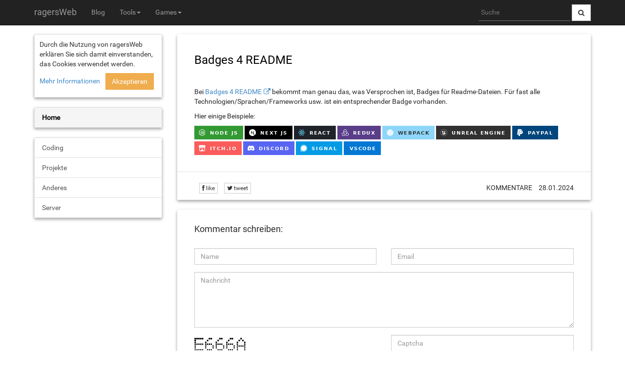

--- FILE ---
content_type: text/html; charset=utf-8
request_url: https://ragersweb.de/article/badges_4_readme__1706459989.html
body_size: 4947
content:
<!doctype html><html lang=de><head><meta charset=utf-8><meta name=viewport content="width=device-width,initial-scale=1"><title>ragersWeb - Badges 4 README</title><meta name=description content="ragersWeb - News rund um Softwareentwicklung:  Webentwicklung mit PHP, Node.js und Javascript. Game-Development und vieles mehr ..."><meta name=keywords content="Development, Entwicklung, JavaScript, Web, PHP, Node.js, WebGL, HTML, Programmierung, Programmieren, 3D, TCL, Python"><meta name=author content="Thomas Rager"><meta name=google-site-verification content=C11VL7j44mOxQZNZrIlU2VEFl7zUpoKJgmYK2-nh3gw><meta property=og:image content=/images/ragersweb-logo.png><link rel=image_src type=image/jpeg href=/images/ragersweb-logo.png><link rel=icon href=/images/favicon.ico type=image/x-icon><meta name=title content="Badges 4 README "><meta property=og:title content="Badges 4 README "><meta property=og:description content="Bei Badges 4 README bekommt man genau das, was Versprochen ist, Badges für Readme-Dateien. Für fast..."><link rel=icon href=/favicon.ico sizes=any><link rel=icon href=/favicon.svg type=image/svg+xml><link rel=apple-touch-icon href=/apple-touch-icon.png><link rel=stylesheet type=text/css href=/css/bootstrap.min.css><link rel=stylesheet type=text/css href=/css/font-awesome.min.css><link rel=stylesheet type=text/css href=/css/app.min.css><link rel=stylesheet type=text/css href=/css/atom-one-light.min.css><link rel=alternate type=application/atom+xml title=ragersWeb href=/feed.rss></head><body><header><div class="navbar navbar-inverse navbar-fixed-top" role=navigation><div class=container><div class=navbar-header><button type=button class=navbar-toggle data-toggle=collapse data-target=.navbar-collapse><span class=sr-only>Toggle navigation</span> <span class=icon-bar></span> <span class=icon-bar></span> <span class=icon-bar></span></button> <a class=navbar-brand id=main-logo href=/ title="your info source">ragersWeb</a></div><div class="collapse navbar-collapse"><ul class="nav navbar-nav"><li><a href=/ >Blog</a></li><li class=dropdown><a href=# class=dropdown-toggle data-toggle=dropdown role=button aria-haspopup=true aria-expanded=false>Tools<span class=caret></span></a><ul class=dropdown-menu><li><a href=/static/json-format.html>JSON-Formatter</a></li><li><a href=/static/qr-code.html>QR-CodeLink-Generator</a></li><li><a href="/static/	giphy-download.html">GIPHY Download Button Script</a></li><li><a href=https://timetable.ragersweb.de target=_blank>SBB timeTable</a></li><li><a href=https://schwabilator.ragersweb.de target=_blank>schwabilator</a></li></ul></li><li class=dropdown><a href=# class=dropdown-toggle data-toggle=dropdown role=button aria-haspopup=true aria-expanded=false>Games<span class=caret></span></a><ul class=dropdown-menu><li><a href=/static/banana-rider.html>Banana Rider</a></li></ul></li></ul><div class="navbar-collapse collapse"><form class="navbar-form navbar-right top-search-form" role=form action=/search/result.html method=get><input type=text placeholder=Suche name=query class=top-search-control> <button aria-label="Suche abschicken" class="btn btn-default" type=submit><span class="fa fa-search"></span></button></form></div></div></div></div></header><div class=main-content><div class=container><div class=row><nav class=col-md-3><div class="hidden-print side-navigation" style="view-transition-name: navigation"><div class=list-group style="view-transition-name: list-category-home"><a href=/category/home class="list-group-item active">Home</a></div><div class=list-group style="view-transition-name: list-sub-category-home"><a href=/category/coding class=list-group-item>Coding</a> <a href=/category/projekte class=list-group-item>Projekte</a> <a href=/category/anderes class=list-group-item>Anderes</a> <a href=/category/server class=list-group-item>Server</a></div></div></nav><div class=col-md-9><article style="view-transition-name: article--252"><h1 style="view-transition-name: article-headline-252">Badges 4 README</h1><div><p>Bei <a href=https://github.com/alexandresanlim/Badges4-README.md-Profile target=_blank>Badges 4 README</a> bekommt man genau das, was Versprochen ist, Badges für Readme-Dateien. Für fast alle Technologien/Sprachen/Frameworks usw. ist ein entsprechender Badge vorhanden.</p><p>Hier einige Beispiele:</p><style>.badges img {
     	padding-bottom: 4px;
     }</style><div class=badges><p><img src="https://img.shields.io/badge/Node%20js-339933?style=for-the-badge&logo=nodedotjs&logoColor=white" alt=Node> <img src="https://img.shields.io/badge/next%20js-000000?style=for-the-badge&logo=nextdotjs&logoColor=white" alt=Next> <img src="https://img.shields.io/badge/React-20232A?style=for-the-badge&logo=react&logoColor=61DAFB" alt=React> <img src="https://img.shields.io/badge/Redux-593D88?style=for-the-badge&logo=redux&logoColor=white" alt=Redux> <img src="https://img.shields.io/badge/Webpack-8DD6F9?style=for-the-badge&logo=Webpack&logoColor=white" alt=Webpack> <img src="https://img.shields.io/badge/-Unreal%20Engine-313131?style=for-the-badge&logo=unreal-engine&logoColor=white" alt=Unreal> <img src="https://img.shields.io/badge/PayPal-00457C?style=for-the-badge&logo=paypal&logoColor=white" alt=Paypal> <img src="https://img.shields.io/badge/Itch.io-FA5C5C?style=for-the-badge&logo=itchdotio&logoColor=white" alt=Itch> <img src="https://img.shields.io/badge/Discord-5865F2?style=for-the-badge&logo=discord&logoColor=white" alt=Discord> <img src="https://img.shields.io/badge/Signal-%23039BE5.svg?&style=for-the-badge&logo=Signal&logoColor=white" alt=Signal> <img src="https://img.shields.io/badge/VSCode-0078D4?style=for-the-badge&logo=visual%20studio%20code&logoColor=white" alt=VSCode></p></div></div><div></div><div class="row image-bar"></div><div class=article-info><div class="text-left pull-left"><a href="http://www.facebook.com/sharer/sharer.php?u=http://ragersweb.de/article/badges_4_readme__1706459989.html"><button type=button class="btn btn-default btn-xs"><span class="fa fa-facebook"></span> like</button></a> <a href="https://twitter.com/intent/tweet?text=Badges%204%20README%20&url=http://ragersweb.de/article/badges_4_readme__1706459989.html&via=thomas_rager"><button type=button class="btn btn-default btn-xs"><span class="fa fa-twitter"></span> tweet</button></a></div><div class=pull-right>Kommentare <time datetime=2024-01-28>28.01.2024</time></div></div></article><a name=no-comment></a><div class=comment><h4>Kommentar schreiben:</h4><form id=contact method=post action=/article/comment/badges_4_readme__1706459989.html class=form role=form><div class=row><div class="col-xs-6 col-md-6 form-group"><input class=form-control id=name name=name placeholder=Name type=text></div><div class="col-xs-6 col-md-6 form-group"><input class=form-control id=email name=email placeholder=Email type=text></div></div><textarea class=form-control id=comment name=comment placeholder=Nachricht rows=5></textarea><div class=row style=padding-top:15px><div class="col-xs-6 col-md-6 form-group"><img src=[data-uri]&#x3D;></div><div class="col-xs-6 col-md-6 form-group"><input class=form-control id=captcha name=captcha placeholder=Captcha type=text></div></div><div class=row><div class="col-xs-12 col-md-12 form-group"><button class="btn btn-primary pull-right" type=submit>Kommentar schreiben</button></div></div></form></div><a name=comments></a> <a name=comment></a></div></div></div></div><div class=footer-bottom><div class=container><hr><footer><div class=row><div class=col-lg-12><p><a href=/feed.rss>RSS-Feed</a> <span style=float:right><a href=/static/impressum.html#datenschutz>Datenschutz</a> <a href=/static/impressum.html>Impressum</a></span></p><p><br></p></div></div></footer><script>var _paq = window._paq = window._paq || [];
            /* tracker methods like "setCustomDimension" should be called before "trackPageView" */
            _paq.push(["setExcludedReferrers", ["scripts.ragerworks.com"]]);
            _paq.push(['trackPageView']);
            _paq.push(['enableLinkTracking']);
            (function() {
              var u="https://scripts.ragerworks.com/";
              _paq.push(['setTrackerUrl', u+'ragersMatomo']);
              _paq.push(['setSiteId', '5']);
              var d=document, g=d.createElement('script'), s=d.getElementsByTagName('script')[0];
              g.async=true; g.src=u+'ragersMatomo.js'; s.parentNode.insertBefore(g,s);
            })();</script></div></div><script src=/js/jquery.min.js></script><script src=/js/bootstrap.min.js></script><script src=/js/fitvids.min.js></script><script src=/js/app.min.js></script></body></html>

--- FILE ---
content_type: text/css; charset=UTF-8
request_url: https://ragersweb.de/css/app.min.css
body_size: 1686
content:
@font-face{font-family:Roboto;src:url('/fonts/roboto-regular.woff') format('woff'),url('fonts/roboto-regular.ttf') format('truetype');font-display:swap}@view-transition{navigation:auto}html{position:relative;min-height:100%}body{padding-top:50px;font-family:Roboto,Helvetica,Arial,sans-serif;margin-bottom:120px}code{white-space:pre-line}textarea{resize:vertical}input{outline:0 none!important}.footer-bottom{position:absolute;bottom:0;width:100%}#main-logo{height:auto}.main-content{min-height:335px;padding-top:20px}.top-search-control{background-color:transparent;border-top-style:none;border-left-style:none;border-right-style:none;border-bottom-style:solid;border-bottom-width:1px;padding-left:5px;padding-right:5px;line-height:25px;height:35px;color:#999;margin-bottom:10px;width:100%}.top-search-form{padding-left:0}.top-search-form .btn{width:100%}#main-footer{text-align:right;padding-right:20px;padding-bottom:10px;position:fixed;right:0;bottom:0}.highlight{background:#ffeb3b!important}.article-info{border-top-color:rgba(0,0,0,.117647);margin-top:30px;margin-left:-35px;margin-right:-35px;border-top-style:solid;border-top-width:1px;text-transform:uppercase;padding-top:22px;padding-left:35px;padding-right:35px;padding-bottom:45px}.article-info a,time{padding-left:10px}.article-info a:hover{text-decoration:none}.error-message{margin-top:100px}.cat-description,.side-navigation{width:auto}.pagination>.active>a,.pagination>.active>a:focus,.pagination>.active>a:hover,.pagination>.active>span,.pagination>.active>span:focus,.pagination>.active>span:hover,a.list-group-item.active,a.list-group-item.active:focus,a.list-group-item.active:hover{border-color:#ddd;background-color:#f5f5f5;color:#000;font-weight:700}@media only screen and (min-width:495px){.article-info{padding-bottom:15px}}@media only screen and (min-width:768px){.top-search-control{margin-bottom:0;width:auto}.top-search-form .btn{width:auto}}@media only screen and (min-width:992px){.side-navigation{width:auto;position:static}code{white-space:pre}}@media only screen and (min-width:1200px){.side-navigation{width:262px;position:fixed}code{white-space:pre}}.pagination,.side-navigation .list-group{box-shadow:0 3px 6px rgba(0,0,0,.157),0 3px 6px rgba(0,0,0,.228)}.side-navigation .list-group .list-group-item:first-child{border-top-left-radius:2px!important;border-top-right-radius:2px!important}.side-navigation .list-group .list-group-item:last-child{border-bottom-left-radius:2px!important;border-bottom-right-radius:2px!important}.pagination>li:first-child>a,.pagination>li:first-child>span{border-bottom-left-radius:2px;border-top-left-radius:2px;margin-left:0}.pagination>li:last-child>a,.pagination>li:last-child>span{border-bottom-right-radius:2px;border-top-right-radius:2px}.modal-content{box-shadow:0 19px 38px rgba(0,0,0,.3),0 15px 12px rgba(0,0,0,.22)!important;border-radius:2px!important;border:none}.btn,.form-control,.input-group-addon{border-radius:0}.image-bar{background-color:#fff;overflow-x:hidden;height:200px;margin-top:35px;margin-left:-35px;margin-right:-35px}.image-bar:empty{display:none;height:0!important}.gallery{width:5000px;transition:margin-left .5s ease-in-out}.gallery-light{background-color:#f5f5f5;border-width:0;border-style:solid;border-color:#ccc;border-radius:0;border-top-width:1px;border-bottom-width:1px;overflow:hidden}.gallery a{float:left;padding-right:5px}.gallery img{height:200px}.gallery button{background-color:rgba(255,255,255,.4);height:200px;width:50px;position:absolute;border-width:0}.gallery button:hover{background-color:rgba(255,255,255,.8)}.gallery .prev{left:15px}.gallery .next{right:15px}.alert-box{padding-top:15px}.article-headline{margin-top:0}iframe{padding-top:20px}article h1,article h2{font-size:24px;padding-bottom:32px;font-weight:400;color:#000}article h1 a,article h2 a{text-decoration:none;color:#616161}article a{display:inline-block}article a[href^="http://"]:after,article a[href^="https://"]:after{content:'\00a0\f08e';font-family:FontAwesome;font-weight:400;font-style:normal;display:inline-block;text-decoration:inherit}.article-info a:after,a.no_icon:after,article a[href^="http://ragersweb.de"]:after,article a[href^="http://www.ragersweb.de"]:after{content:''!important;padding-left:0}.container:first-child{margin-top:0}.modal{overflow-y:auto}.modal-open{overflow:auto}.container{margin-top:20px}.cat-description,.comment,article{border:0 none currentColor;border-radius:2px!important;box-shadow:0 3px 6px rgba(0,0,0,.157),0 3px 6px rgba(0,0,0,.228);padding:20px;background-color:#fff;margin-bottom:20px;color:rgba(0,0,0,.843);padding-left:35px;padding-right:35px}article pre{background-color:#f5f5f5;border:1px solid #ccc;border-radius:0;color:#333;display:block;font-size:13px;line-height:1.43;margin:0 -36px 10px;overflow-wrap:break-word;padding:9.5px 35px 9.5px 35px}.materialShadowOn{box-shadow:0 5px 6px rgba(0,0,0,.4),0 5px 6px rgba(0,0,0,.4);transition:all .3s ease-in-out}.materialShadowOff{box-shadow:0 5px 6px transparent,0 5px 6px transparent;transition:all .3s ease-in-out}.comment h4{padding-bottom:20px}.cookie-message{padding-left:10px}.cookie-link{margin-top:15px;display:inline-block;margin-right:11px}.cookie-accept{margin-top:5px;margin-bottom:5px}.lightbox{position:fixed;z-index:10000;top:0;width:100vw;height:100vh;background-color:rgba(0,0,0,.95);display:flex;justify-content:center;align-items:center;transition:all .25s ease-in}.lightbox .lightbox-close{position:fixed;top:20px;right:20px;display:block;font-weight:700;color:#fff;font-size:21px;cursor:pointer}.lightbox-container{text-align:center}.lightbox img{width:95%;height:95%;object-fit:scale-down}.lightbox span{display:block;padding-top:10px;font-weight:700;color:#fff;text-align:center}


--- FILE ---
content_type: image/svg+xml;charset=utf-8
request_url: https://img.shields.io/badge/Signal-%23039BE5.svg?&style=for-the-badge&logo=Signal&logoColor=white
body_size: 1278
content:
<svg xmlns="http://www.w3.org/2000/svg" width="94.5" height="28" role="img" aria-label="SIGNAL"><title>SIGNAL</title><g shape-rendering="crispEdges"><rect width="94.5" height="28" fill="#039be5"/></g><g fill="#fff" text-anchor="middle" font-family="Verdana,Geneva,DejaVu Sans,sans-serif" text-rendering="geometricPrecision" font-size="100"><image x="9" y="7" width="14" height="14" href="[data-uri]"/><text transform="scale(.1)" x="572.5" y="175" textLength="505" fill="#fff" font-weight="bold">SIGNAL</text></g></svg>

--- FILE ---
content_type: image/svg+xml;charset=utf-8
request_url: https://img.shields.io/badge/-Unreal%20Engine-313131?style=for-the-badge&logo=unreal-engine&logoColor=white
body_size: 619
content:
<svg xmlns="http://www.w3.org/2000/svg" width="152.25" height="28" role="img" aria-label="UNREAL ENGINE"><title>UNREAL ENGINE</title><g shape-rendering="crispEdges"><rect width="152.25" height="28" fill="#313131"/></g><g fill="#fff" text-anchor="middle" font-family="Verdana,Geneva,DejaVu Sans,sans-serif" text-rendering="geometricPrecision" font-size="100"><image x="9" y="7" width="14" height="14" href="[data-uri]"/><text transform="scale(.1)" x="861.25" y="175" textLength="1082.5" fill="#fff" font-weight="bold">UNREAL ENGINE</text></g></svg>

--- FILE ---
content_type: image/svg+xml;charset=utf-8
request_url: https://img.shields.io/badge/next%20js-000000?style=for-the-badge&logo=nextdotjs&logoColor=white
body_size: 227
content:
<svg xmlns="http://www.w3.org/2000/svg" width="97.75" height="28" role="img" aria-label="NEXT JS"><title>NEXT JS</title><g shape-rendering="crispEdges"><rect width="97.75" height="28" fill="#000000"/></g><g fill="#fff" text-anchor="middle" font-family="Verdana,Geneva,DejaVu Sans,sans-serif" text-rendering="geometricPrecision" font-size="100"><image x="9" y="7" width="14" height="14" href="[data-uri]"/><text transform="scale(.1)" x="588.75" y="175" textLength="537.5" fill="#fff" font-weight="bold">NEXT JS</text></g></svg>

--- FILE ---
content_type: image/svg+xml;charset=utf-8
request_url: https://img.shields.io/badge/React-20232A?style=for-the-badge&logo=react&logoColor=61DAFB
body_size: 2270
content:
<svg xmlns="http://www.w3.org/2000/svg" width="86.25" height="28" role="img" aria-label="REACT"><title>REACT</title><g shape-rendering="crispEdges"><rect width="86.25" height="28" fill="#20232a"/></g><g fill="#fff" text-anchor="middle" font-family="Verdana,Geneva,DejaVu Sans,sans-serif" text-rendering="geometricPrecision" font-size="100"><image x="9" y="7" width="14" height="14" href="[data-uri]"/><text transform="scale(.1)" x="531.25" y="175" textLength="422.5" fill="#fff" font-weight="bold">REACT</text></g></svg>

--- FILE ---
content_type: image/svg+xml;charset=utf-8
request_url: https://img.shields.io/badge/Node%20js-339933?style=for-the-badge&logo=nodedotjs&logoColor=white
body_size: 1263
content:
<svg xmlns="http://www.w3.org/2000/svg" width="100.75" height="28" role="img" aria-label="NODE JS"><title>NODE JS</title><g shape-rendering="crispEdges"><rect width="100.75" height="28" fill="#339933"/></g><g fill="#fff" text-anchor="middle" font-family="Verdana,Geneva,DejaVu Sans,sans-serif" text-rendering="geometricPrecision" font-size="100"><image x="9" y="7" width="14" height="14" href="[data-uri]"/><text transform="scale(.1)" x="603.75" y="175" textLength="567.5" fill="#fff" font-weight="bold">NODE JS</text></g></svg>

--- FILE ---
content_type: image/svg+xml;charset=utf-8
request_url: https://img.shields.io/badge/PayPal-00457C?style=for-the-badge&logo=paypal&logoColor=white
body_size: 648
content:
<svg xmlns="http://www.w3.org/2000/svg" width="94.5" height="28" role="img" aria-label="PAYPAL"><title>PAYPAL</title><g shape-rendering="crispEdges"><rect width="94.5" height="28" fill="#00457c"/></g><g fill="#fff" text-anchor="middle" font-family="Verdana,Geneva,DejaVu Sans,sans-serif" text-rendering="geometricPrecision" font-size="100"><image x="9" y="7" width="14" height="14" href="[data-uri]"/><text transform="scale(.1)" x="572.5" y="175" textLength="505" fill="#fff" font-weight="bold">PAYPAL</text></g></svg>

--- FILE ---
content_type: image/svg+xml;charset=utf-8
request_url: https://img.shields.io/badge/VSCode-0078D4?style=for-the-badge&logo=visual%20studio%20code&logoColor=white
body_size: -180
content:
<svg xmlns="http://www.w3.org/2000/svg" width="76.5" height="28" role="img" aria-label="VSCODE"><title>VSCODE</title><g shape-rendering="crispEdges"><rect width="76.5" height="28" fill="#0078d4"/></g><g fill="#fff" text-anchor="middle" font-family="Verdana,Geneva,DejaVu Sans,sans-serif" text-rendering="geometricPrecision" font-size="100"><text transform="scale(.1)" x="382.5" y="175" textLength="525" fill="#fff" font-weight="bold">VSCODE</text></g></svg>

--- FILE ---
content_type: application/javascript; charset=UTF-8
request_url: https://ragersweb.de/js/app.min.js
body_size: 1542
content:
var currentImage=null;const materialMenuShadow=e=>{e>0?!1===window.menuHasShadow&&($(".navbar-fixed-top").removeClass("materialShadowOff"),$(".navbar-fixed-top").addClass("materialShadowOn"),window.menuHasShadow=!0):($(".navbar-fixed-top").removeClass("materialShadowOn"),$(".navbar-fixed-top").addClass("materialShadowOff"),window.menuHasShadow=!1)},setCookie=(e,t,a)=>{var o;if(a){var n=new Date;n.setTime(n.getTime()+24*a*60*60*1e3),o="; expires="+n.toGMTString()}else o="";document.cookie=e+"="+t+o+"; path=/"},getCookie=e=>document.cookie.length>0&&(c_start=document.cookie.indexOf(e+"="),-1!=c_start)&&(c_start=c_start+e.length+1,c_end=document.cookie.indexOf(";",c_start),-1==c_end&&(c_end=document.cookie.length),unescape(document.cookie.substring(c_start,c_end))),addGalleryButtons=(e,t)=>{t.length>1?e.append('<button aria-label="zurück" class="prev"><i class="fa fa-chevron-left fa-2x"></i></button><button aria-label="weiter" class="next"><i class="fa fa-chevron-right fa-2x"></i></button>'):e.parent().addClass("gallery-light"),e.find("button.prev").hide()},goToNextSlide=(e,t)=>{let a=parseInt(e.attr("data-pos"));$(e).css("margin-left",-1*(-1*parseInt($(e).css("margin-left"))+$(t[a]).width()+5)+"px"),e.attr("data-pos",a+1),e.find("button.prev").show(),a>=t.length-2&&e.find("button.next").hide()},goToPrevSlide=(e,t)=>{let a=parseInt(e.attr("data-pos"));$(e).css("margin-left",-1*(-1*parseInt($(e).css("margin-left"))-$(t[a-1]).width()-5)+"px"),e.attr("data-pos",a-1),e.find("button.next").show(),a<=1&&e.find("button.prev").hide()},getGalleryIdFromImage=e=>e.split("/").slice(-2,-1)[0],getGalleryImages=()=>{const e=[];return $("div.gallery").each(((t,a)=>{$(a).find("a").each(((t,a)=>{const o=$(a).attr("href");if(o){const t=getGalleryIdFromImage(o);e[t]||(e[t]=[]),e[t].push(o)}}))})),e},setNextImageInLightbox=()=>{const e=getGalleryIdFromImage(currentImage),t=getGalleryImages()[e],a=t.findIndex((e=>e===currentImage))+1,o=void 0!==t[a]?t[a]:t[0];$(".lightbox img").attr("src",o),currentImage=o},setPrevImageInLightbox=()=>{const e=getGalleryIdFromImage(currentImage),t=getGalleryImages()[e],a=t.findIndex((e=>e===currentImage))-1,o=void 0!==t[a]?t[a]:t[t.length-1];$(".lightbox img").attr("src",o),currentImage=o},keyEvents=e=>{"ArrowLeft"===e.key&&setPrevImageInLightbox(),"ArrowRight"===e.key&&setNextImageInLightbox(),"Escape"===e.key&&hideLightbox()},mouseEvents=e=>{setNextImageInLightbox()},hideLightbox=()=>{$(".lightbox").off("click",mouseEvents),$(".lightbox").remove(),$("body").css("overflow","auto"),$("body").off("keyup",keyEvents)},showLightbox=e=>{e.preventDefault(),$("body").append("<div class='lightbox'><div class='lightbox-container'><img src='"+e.currentTarget.pathname+"' /><span>"+e.currentTarget.dataset.title+"</span></div><div class='lightbox-close'><i class='fa fa-times'></i></div></div>"),$("body").css("overflow","hidden"),$("body").on("keyup",keyEvents),currentImage=e.currentTarget.pathname,$(".lightbox").on("click",mouseEvents),$(".lightbox-close").click((function(){hideLightbox()}))};$(document).ready((function(){$(".container").fitVids(),$(".gallery").each((function(e){let t=null,a=null,o=$(this),n=o.find("a"),i=o.find("img");o.attr("data-pos",0),addGalleryButtons(o,i),o[0].addEventListener("touchstart",(e=>{t=e.touches[0]?.screenX}),{passive:!0}),o.on("touchend",(e=>{a=e.originalEvent.changedTouches[0]?.screenX;let n=parseInt(o.attr("data-pos"));a<t&&n+1<i.length&&goToNextSlide(o,i),a>t&&0!==n&&goToPrevSlide(o,i)})),o.find("button.next").on("click",(()=>{goToNextSlide(o,i)})),o.find("button.prev").on("click",(()=>{goToPrevSlide(o,i)})),n.each((function(e){$(this).click((function(e){showLightbox(e)}))}))})),window.menuHasShadow=!1,materialMenuShadow($(document).scrollTop()),$(document).on("scroll",(function(){var e=$(this).scrollTop();materialMenuShadow(e)})),0==getCookie("cookieAccept")&&$(".side-navigation").prepend("<div class='list-group' id='cookie-message-box'><span class='list-group-item cookie-message'>Durch die Nutzung von ragersWeb erklären Sie sich damit einverstanden, das Cookies verwendet werden.<br><a class='cookie-link' href='/static/impressum.html#datenschutz'>Mehr Informationen</a><button class='btn btn-warning cookie-accept'>Akzeptieren</button></span></div>"),$(".cookie-accept").click((function(){$("#cookie-message-box").remove(),setCookie("cookieAccept","true",3650)}))}));


--- FILE ---
content_type: image/svg+xml;charset=utf-8
request_url: https://img.shields.io/badge/Webpack-8DD6F9?style=for-the-badge&logo=Webpack&logoColor=white
body_size: 472
content:
<svg xmlns="http://www.w3.org/2000/svg" width="107.75" height="28" role="img" aria-label="WEBPACK"><title>WEBPACK</title><g shape-rendering="crispEdges"><rect width="107.75" height="28" fill="#8dd6f9"/></g><g fill="#fff" text-anchor="middle" font-family="Verdana,Geneva,DejaVu Sans,sans-serif" text-rendering="geometricPrecision" font-size="100"><image x="9" y="7" width="14" height="14" href="[data-uri]"/><text transform="scale(.1)" x="638.75" y="175" textLength="637.5" fill="#333" font-weight="bold">WEBPACK</text></g></svg>

--- FILE ---
content_type: image/svg+xml;charset=utf-8
request_url: https://img.shields.io/badge/Itch.io-FA5C5C?style=for-the-badge&logo=itchdotio&logoColor=white
body_size: 1302
content:
<svg xmlns="http://www.w3.org/2000/svg" width="97.75" height="28" role="img" aria-label="ITCH.IO"><title>ITCH.IO</title><g shape-rendering="crispEdges"><rect width="97.75" height="28" fill="#fa5c5c"/></g><g fill="#fff" text-anchor="middle" font-family="Verdana,Geneva,DejaVu Sans,sans-serif" text-rendering="geometricPrecision" font-size="100"><image x="9" y="7" width="14" height="14" href="[data-uri]"/><text transform="scale(.1)" x="588.75" y="175" textLength="537.5" fill="#fff" font-weight="bold">ITCH.IO</text></g></svg>

--- FILE ---
content_type: image/svg+xml;charset=utf-8
request_url: https://img.shields.io/badge/Redux-593D88?style=for-the-badge&logo=redux&logoColor=white
body_size: 1175
content:
<svg xmlns="http://www.w3.org/2000/svg" width="88.25" height="28" role="img" aria-label="REDUX"><title>REDUX</title><g shape-rendering="crispEdges"><rect width="88.25" height="28" fill="#593d88"/></g><g fill="#fff" text-anchor="middle" font-family="Verdana,Geneva,DejaVu Sans,sans-serif" text-rendering="geometricPrecision" font-size="100"><image x="9" y="7" width="14" height="14" href="[data-uri]"/><text transform="scale(.1)" x="541.25" y="175" textLength="442.5" fill="#fff" font-weight="bold">REDUX</text></g></svg>